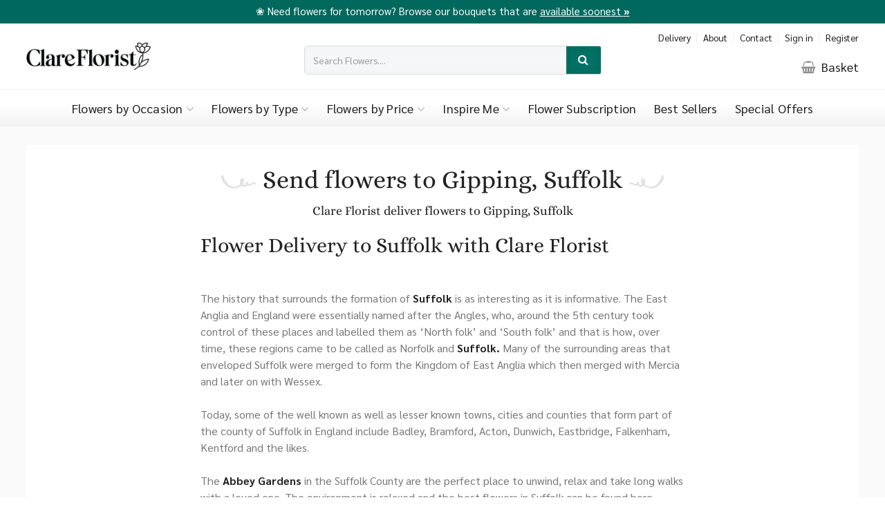

--- FILE ---
content_type: text/html; charset=utf-8
request_url: https://www.clareflorist.co.uk/send-flowers-to/suffolk/gipping/
body_size: 20609
content:
<!DOCTYPE html>
<!--[if lt IE 7]> <html class="no-js ie6 oldie" lang="en"> <![endif]-->
<!--[if IE 7]>    <html class="no-js ie7 oldie" lang="en"> <![endif]-->
<!--[if IE 8]>    <html class="no-js ie8 oldie" lang="en"> <![endif]-->
<!--[if gt IE 8]><!--> <html class="no-js" lang="en"> <!--<![endif]--><head>
	<meta charset="utf-8" />
	<meta name="HandheldFriendly" content="True">
	<meta name="MobileOptimized" content="320">
	<meta name="viewport" content="width=device-width, initial-scale=1.0" />

    
    	<title>Send Flowers to Gipping, Suffolk: Clare Florist</title>
	<meta name="author" content="Edward Robertson - www.edwardrobertson.co.uk" />
    <meta name="description" content="Gipping - Suffolk - Send Flowers To : Next Day Flower Delivery, UK Wide! Send a smile with our beautiful flower bouquets. Weekend delivery available. Fresh flowers delivered by Clare Florist." />    <meta name="keywords" content="flower delivery, Suffolk, flowers delivered, address, postcode, next day, same day, Clare Florist," />
    
        <style>*{-moz-box-sizing:border-box;-webkit-box-sizing:border-box;box-sizing:border-box}html,body,div,span,object,iframe,h1,h2,h3,h4,h5,h6,p,blockquote,pre,abbr,address,cite,code,del,dfn,em,img,ins,kbd,q,samp,small,strong,sub,sup,var,b,i,dl,dt,dd,fieldset,form,label,legend,table,caption,tbody,tfoot,thead,tr,th,td,article,aside,canvas,details,figcaption,figure,footer,header,hgroup,menu,nav,section,summary,time,mark,audio,video{margin:0;padding:0;border:0;outline:0;font-size:100%;vertical-align:baseline;background:rgba(0,0,0,0)}article,aside,details,figcaption,figure,footer,header,hgroup,menu,nav,section{display:block}blockquote,q{quotes:none}blockquote:before,blockquote:after,q:before,q:after{content:"";content:none}a{margin:0;padding:0;font-size:100%;vertical-align:baseline;background:rgba(0,0,0,0);cursor:pointer}a:focus,a:hover,a:active{outline:none}ins{background-color:#ff9;color:#000;text-decoration:none}mark{background-color:#ff9;color:#000;font-style:italic;font-weight:bold}del{text-decoration:line-through}abbr[title],dfn[title]{border-bottom:1px dotted;cursor:help}table{border-collapse:collapse;border-spacing:0}input,select{vertical-align:middle}a{text-decoration:none}a,a:visited,a:hover,a:focus,a:active,object,embed,a img{outline:none !important}img{border:0}button::-moz-focus-inner{border:0}hr{display:block;height:1px;border:0;border-top:1px solid #ccc;margin:1em 0;padding:0}html{font-size:100%}img{max-width:100%;vertical-align:middle;border:0;-ms-interpolation-mode:bicubic;height:auto}#skip-to-main{display:none}.wrap{float:left;width:100%}.reset--list{list-style:none;margin:0;padding:0}.clear--left{clear:left}.clear--right{clear:right}.clear--both{clear:both}.float--left{float:left}.float--right{float:right}.centered{text-align:center}.required--text{font-style:normal;color:red}iframe[name=twttrHubFrame]{display:none !important}#fb-root>div{left:0}html{-webkit-overflow-scrolling:touch;-webkit-tap-highlight-color:#349edb;-webkit-text-size-adjust:100%;-ms-text-size-adjust:100%}.clearfix{zoom:1}::-webkit-selection{background:#000;color:#fff;text-shadow:1px 1px 1px #000}::-moz-selection{background:#000;color:#fff;text-shadow:1px 1px 1px #000}::selection{background:#000;color:#fff;text-shadow:1px 1px 1px #000}button,input[type=button],input[type=reset],input[type=submit]{-webkit-appearance:button;border:0;outline:none}::-webkit-input-placeholder{font-size:.875em;line-height:1.4}input:-moz-placeholder{font-size:.875em;line-height:1.4}.ie7 img,.iem7 img{-ms-interpolation-mode:bicubic}input[type=checkbox],input[type=radio]{box-sizing:border-box}input[type=search]{box-sizing:content-box}button::-moz-focus-inner,input::-moz-focus-inner{padding:0;border:0}button,input,select,textarea{margin:0;font-size:100%;vertical-align:middle}button,input{*overflow:visible;line-height:normal}button::-moz-focus-inner,input::-moz-focus-inner{padding:0;border:0}button,input[type=button],input[type=reset],input[type=submit]{cursor:pointer;-webkit-appearance:button}input[type=search]{-webkit-box-sizing:content-box;-moz-box-sizing:content-box;box-sizing:content-box;-webkit-appearance:textfield}input[type=search]::-webkit-search-decoration,input[type=search]::-webkit-search-cancel-button{-webkit-appearance:none}textarea{overflow:auto;vertical-align:top}.clearfix{*zoom:1}.clearfix:before,.clearfix:after{display:table;line-height:0;content:""}.clearfix:after{clear:both}select{cursor:pointer}select,textarea,input[type=text],input[type=password],input[type=datetime],input[type=datetime-local],input[type=date],input[type=month],input[type=time],input[type=week],input[type=number],input[type=email],input[type=url],input[type=search],input[type=tel],input[type=color],.uneditable-input{display:inline-block;padding:.5em;font-size:1em;color:#555}textarea,input[type=text],input[type=password],input[type=datetime],input[type=datetime-local],input[type=date],input[type=month],input[type=time],input[type=week],input[type=number],input[type=email],input[type=url],input[type=search],input[type=tel],input[type=color],.uneditable-input{background-color:#fff;border:1px solid #ccc;-webkit-box-shadow:inset 0 1px 1px rgba(0,0,0,.075);-moz-box-shadow:inset 0 1px 1px rgba(0,0,0,.075);box-shadow:inset 0 1px 1px rgba(0,0,0,.075);-webkit-transition:border linear .2s,box-shadow linear .2s;-moz-transition:border linear .2s,box-shadow linear .2s;-o-transition:border linear .2s,box-shadow linear .2s;transition:border linear .2s,box-shadow linear .2s}textarea:focus,input[type=text]:focus,input[type=password]:focus,input[type=datetime]:focus,input[type=datetime-local]:focus,input[type=date]:focus,input[type=month]:focus,input[type=time]:focus,input[type=week]:focus,input[type=number]:focus,input[type=email]:focus,input[type=url]:focus,input[type=search]:focus,input[type=tel]:focus,input[type=color]:focus,.uneditable-input:focus{border-color:rgba(82,168,236,.8);outline:0;-webkit-box-shadow:inset 0 1px 1px rgba(0,0,0,.075),0 0 8px rgba(82,168,236,.6);-moz-box-shadow:inset 0 1px 1px rgba(0,0,0,.075),0 0 8px rgba(82,168,236,.6);box-shadow:inset 0 1px 1px rgba(0,0,0,.075),0 0 8px rgba(82,168,236,.6)}input[type=radio],input[type=checkbox]{margin:4px 0 0;margin-top:1px;*margin-top:0;line-height:normal;cursor:pointer}input[type=file],input[type=image],input[type=submit],input[type=reset],input[type=button],input[type=radio],input[type=checkbox]{width:auto}select{background-color:#fff;border:1px solid #ccc}select[multiple],select[size]{height:auto}select:focus,input[type=file]:focus,input[type=radio]:focus,input[type=checkbox]:focus{outline:thin dotted #333;outline:5px auto -webkit-focus-ring-color;outline-offset:-2px}input:-moz-placeholder,textarea:-moz-placeholder{color:#999}input:-ms-input-placeholder,textarea:-ms-input-placeholder{color:#999}input::-webkit-input-placeholder,textarea::-webkit-input-placeholder{color:#999}.radio,.checkbox{min-height:18px;padding-left:18px}.radio input[type=radio],.checkbox input[type=checkbox]{float:left;margin-left:-18px}.controls>.radio:first-child,.controls>.checkbox:first-child{padding-top:5px}.radio.inline,.checkbox.inline{display:inline-block;padding-top:5px;margin-bottom:0;vertical-align:middle}.radio.inline+.radio.inline,.checkbox.inline+.checkbox.inline{margin-left:10px}input:focus:required:invalid,textarea:focus:required:invalid,select:focus:required:invalid{color:#b94a48;border-color:#ee5f5b}.group{clear:both;padding:0px;margin:0px;zoom:1}.group:before,.group:after{content:"";display:table}.group:after{clear:both}.cell{display:block;float:left;margin-top:0}.cell:first-child{margin-left:0}[v-cloak]{display:none}.ss_area{background-color:#eee;position:relative;z-index:2}.ss_title{display:block;padding:.5em 1em;background-color:#007265;float:left;font-style:italic;color:#fff;margin:0;font-weight:bold;letter-spacing:1px}.ss_message{display:block;float:left;padding:.6em 2em;color:#444;background-color:#eee;margin:0;font-size:.9em}.ss_button{display:inline-block !important;white-space:nowrap;position:absolute !important;right:2em;top:50%;transform:translateY(-50%);padding:.2em .5em !important;font-size:.9em !important}.ss_fixed{border-top:4px solid #f392ad;position:fixed;top:56px;left:0;width:100%;z-index:999;box-shadow:2px 2px 2px rgba(0,0,0,.125)}.ss_search{position:fixed;top:3em;left:50%;z-index:1002;transform:translateX(-50%);background-color:#fff;border-radius:3px;padding:1em;width:100%;max-width:600px;font-size:.9em}.ss_search strong{display:block}.ss_search input{width:100%;max-width:400px;margin-bottom:1em}.ss_cancel{position:absolute;top:0;right:.5em;font-size:1.5em;cursor:pointer}.ss_cancel:hover{color:#666}.ss_search_bg{position:fixed;top:0;right:0;bottom:0;left:0;z-index:1001;width:100%;height:100%;background-color:rgba(0,0,0,.5)}.ss-fade-enter-active,.ss-fade-leave-active{transition:opacity .2s}.ss-fade-enter,.ss-fade-leave-to{opacity:0}.ss_result_count{border-top:2px solid #f392ad;margin-top:.5em;padding-top:.5em;display:block;text-align:right;font-weight:bold}.ss_results{max-height:40vh;overflow-y:scroll;border:1px solid #dedede;border-radius:3px}.ss_results li{padding:.25em .5em;cursor:pointer;transition:background-color .15s ease-in-out}.ss_results li:nth-child(odd){background-color:#f3f3f3}.ss_results li:hover{background-color:#007265;color:#fff}.ss_results li span{display:block;float:right}.ss_search button{padding:.45em 1.25em;display:block;float:right}@media screen and (max-width: 1270px){.ss_fixed{top:0;border-top:none}}.ss_checkout{top:0 !important;border-top:none !important}body{font:normal 18px/1.5625 "Sarabun","franklin-gothic-urw","ministry","ff-meta-web-pro","proxima nova","Lato","Open Sans","Helvetica Neue",Arial,san-serif;color:#444;overflow-x:hidden;-webkit-font-smoothing:antialiased;-moz-osx-font-smoothing:grayscale}h1,h2,h3,h4,h5{margin:0 0 .75em 0;padding:0;color:#222;font-family:"Alice","abril-titling","abril-text","moderno-fb","freight-text-pro","proxima nova","Lato","Open Sans","Helvetica Neue",Arial,san-serif;font-weight:400 !important;line-height:1.3}input,select,option,textarea,button{font:normal 19px/1.5625 "Sarabun","franklin-gothic-urw","ministry","ff-meta-web-pro","proxima nova","Lato","Open Sans","Helvetica Neue",Arial,san-serif}select{width:auto;max-width:100%}b,strong{font-weight:bold;color:#222}p{margin:0 0 1em 0;padding:0}h1{font-size:4em}h2{font-size:2em}h3{font-size:1.5em}h4{font-size:1.3em}a,h1 a,h2 a,h3 a,h4 a,h5 a{color:#007265}a:hover,a:active,h1 a:hover,h2 a:hover,h3 a:hover,h4 a:hover,h5 a:hover{color:#008c7c}a .fa-caret-left,button .fa-caret-left{padding-right:.5em}a .fa-caret-right,button .fa-caret-right{padding-left:.5em}.button{border:0;background:#007265;border:2px #007265 solid;color:#fff;font-size:1em;display:inline-block;text-align:center;position:relative}.button:hover{background:#008c7c;border-color:#008c7c;color:#fff}.button:disabled{background:#ccc;border-color:#ccc;cursor:default}.outlined-link{border:2px #007265 solid;color:#007265;display:inline-block;position:relative}.outlined-link.delete{color:red;border-color:red}.outlined-link i{font-size:.8em;margin:0 .125em 0 0}.outlined-link:hover{box-shadow:inset 0 -100px 0 0 #f392ad;border-color:#f392ad;color:#fff}.button,.outlined-link{font-family:"Alice","abril-titling","abril-text","moderno-fb","freight-text-pro","proxima nova","Lato","Open Sans","Helvetica Neue",Arial,san-serif;font-weight:bold;border-radius:4px;padding:.75em 1.5em}.button:hover,.outlined-link:hover{transition:all ease .5s}.button--rev{background:#f392ad;border-color:#f392ad}.button--rev:hover{background:#f6a9be;border-color:#f6a9be}.slick-slider{position:relative;display:block;-moz-box-sizing:border-box;box-sizing:border-box;-webkit-user-select:none;-moz-user-select:none;-ms-user-select:none;user-select:none;-webkit-touch-callout:none;-khtml-user-select:none;-ms-touch-action:pan-y;touch-action:pan-y;-webkit-tap-highlight-color:rgba(0,0,0,0)}.slick-list{position:relative;display:block;overflow:hidden;margin:0;padding:0}.slick-list:focus{outline:none}.slick-list.dragging{cursor:pointer;cursor:hand}.slick-slider .slick-track,.slick-slider .slick-list{-webkit-transform:translate3d(0, 0, 0);-moz-transform:translate3d(0, 0, 0);-ms-transform:translate3d(0, 0, 0);-o-transform:translate3d(0, 0, 0);transform:translate3d(0, 0, 0)}.slick-track{position:relative;top:0;left:0;display:block}.slick-track:before,.slick-track:after{display:table;content:""}.slick-track:after{clear:both}.slick-loading .slick-track{visibility:hidden}.slick-slide{display:none;float:left;height:100%;min-height:1px}[dir=rtl] .slick-slide{float:right}.slick-slide img{display:block}.slick-slide.slick-loading img{display:none}.slick-slide.dragging img{pointer-events:none}.slick-initialized .slick-slide{display:block}.slick-loading .slick-slide{visibility:hidden}.slick-vertical .slick-slide{display:block;height:auto;border:1px solid rgba(0,0,0,0)}.slick-arrow.slick-hidden{display:none}.slick-autoplay-toggle-button{display:none}.slick-list,.slick-slider,.slick-track{position:relative;display:block}.slick-loading .slick-slide,.slick-loading .slick-track{visibility:hidden}.slick-slider{-moz-box-sizing:border-box;box-sizing:border-box;-webkit-user-select:none;-moz-user-select:none;-ms-user-select:none;user-select:none;-webkit-touch-callout:none;-khtml-user-select:none;-ms-touch-action:pan-y;touch-action:pan-y;-webkit-tap-highlight-color:rgba(0,0,0,0)}.slick-list{overflow:hidden;margin:0;padding:0}.slick-list:focus{outline:0}.slick-list.dragging{cursor:pointer;cursor:hand}.slick-slider .slick-list,.slick-slider .slick-track{-webkit-transform:translate3d(0, 0, 0);-moz-transform:translate3d(0, 0, 0);-ms-transform:translate3d(0, 0, 0);-o-transform:translate3d(0, 0, 0);transform:translate3d(0, 0, 0)}.slick-track{top:0;left:0}.slick-track:after,.slick-track:before{display:table;content:""}.slick-slide,.slick-slide.slick-loading img{display:none}.slick-track:after{clear:both}.slick-slide{float:left;height:100%;min-height:1px}[dir=rtl] .slick-slide{float:right}.slick-slide.dragging img{pointer-events:none}.slick-initialized .slick-slide{display:block}.slick-vertical .slick-slide{display:block;height:auto;border:1px solid rgba(0,0,0,0)}.slick-next,.slick-prev{position:absolute;display:block;line-height:0;font-size:0;cursor:pointer;color:rgba(0,0,0,0);top:50%;margin-top:-10px;padding:0;border:none;outline:0}.slick-next.slick-disabled:before,.slick-prev.slick-disabled:before{opacity:.25}.slick-next:before,.slick-prev:before{font-family:slick;font-size:20px;line-height:1;color:#fff;opacity:.75;-webkit-font-smoothing:antialiased;-moz-osx-font-smoothing:grayscale}.slick-prev{background-image:url(/images/direction_left_dark.png);left:-5%}.slick-next{background-image:url(/images/direction_right_dark.png);right:-5%}.slick-prev,.slick-next{background-color:rgba(0,0,0,0);background-size:contain;background-repeat:no-repeat;background-position:center center;opacity:.4;width:50px;height:50px;top:50%}.slick-prev:hover,.slick-next:hover{opacity:1}.slick-prev,.slick-next{display:block !important}.slick-dots{position:absolute;bottom:0;display:block;width:100%;padding:0;list-style:none;text-align:center}.slick-dots li{position:relative;clear:none;display:inline-block;border-radius:20px;width:20px;height:20px;margin:0 5px;padding:0;cursor:pointer}.slick-dots li button{font-size:0;line-height:0;border-radius:20px;display:block;width:20px;height:20px;padding:5px;cursor:pointer;color:rgba(0,0,0,0);border:2px rgba(0,0,0,.7) solid;outline:none;background:rgba(0,0,0,0)}.slick-dots li button:hover,.slick-dots li button:focus{outline:none}.slick-dots li button:hover:before,.slick-dots li button:focus:before{opacity:1}#welcome .slick-dots li button{border-color:#fff}.slick-dots li.slick-active button,#welcome .slick-dots li.slick-active button{background:#007265;border-color:#007265}.slick-dots li.slick-active button:before{background:#007265;opacity:1}body{background:#fff;overflow-x:hidden}li{clear:left}#page-wrap{margin:0 auto;position:relative}#page-wrap.fixed{margin-top:58px}.inner{width:94%;max-width:74em;margin:0 auto}.narrow-inner{max-width:60em}.page-narrow-inner{max-width:40em;margin-bottom:2em}.pad{padding:1em}#main{padding-bottom:2em}.ph-inspire-me .page-title,.ph-inspire-me .page-tagline{color:#fff}.inspire-portals{margin-top:2em}.inspire-portal{width:31.33%;margin-left:3%;margin-bottom:1em;margin-bottom:3%;height:400px;position:relative;background-color:#222;background-repeat:no-repeat;background-position:center center;background-size:cover;box-shadow:2px 2px 0px rgba(0,0,0,.25)}.inspire-portal:nth-child(2n+1){margin-left:3%;clear:none}.inspire-portal:nth-child(3n+1){margin-left:0;clear:both}.inspire-portal__title{color:#fff;position:absolute;bottom:1em;left:1em;margin:0;-webkit-transition:all ease .5s;-moz-transition:all ease .5s;transition:all ease .5s;border-bottom:2px rgba(255,255,255,0) solid}.inspire-portal:hover .inspire-portal__title{border-bottom-color:#fff;padding-bottom:.25em}#header-messages{padding:0 0 .5em 0;margin:0;background:#00685c;color:#fff;width:100%;font-size:.825em;overflow-x:hidden}#header-messages a{color:#fff;text-decoration:underline}#header-messages b,#header-messages strong{font-weight:bold;color:inherit}header{text-align:center;background:#fff;border-top:4px #00685c solid}header .inner{position:relative;padding:0}.header-nav{float:right;position:absolute;top:.275em;right:0;margin:0}.header-nav__item{display:inline-block;clear:none;margin-right:1em;position:relative}.header-nav__link{font-size:.75em;color:#222}.header-nav__link:hover{color:#007265}.header-nav__item:before{content:"";width:1px;height:14px;background:#eee;position:absolute;top:.5em;left:-0.55em}.header-nav__item:first-child:before{display:none}.header-nav__item:last-child{margin-right:0}#logo{float:left;width:180px;margin:.75em 0 1em 0}#logo-img{display:block}.header-delivery-msg{color:#999;position:absolute;top:.875em;left:50%;width:430px;margin-left:-200px;font-size:.75em;text-align:center}.header-search{float:left;width:430px;margin:2em 0 1.5em -200px;left:50%;position:absolute;border-radius:4px;overflow:hidden;font-size:.875em;border:1px #d9dee2 solid}.header-search input{padding-right:4em;padding-left:.75em;width:100%;background-color:#f6f7f8;border:0;box-shadow:0px 0px 14px rgba(0,0,0,.025) inset}.header-search .button{position:absolute;top:0;right:0;padding:.4em 1em;border-radius:0;box-shadow:0px 0px 14px rgba(0,0,0,.1) inset}.header-basket{float:right;margin-top:2.675em;color:#222}.header-basket .fa-shopping-basket{opacity:.5;margin-right:.25rem}.header-basket:hover{color:#007265}.no-of-basket-items{display:inline-block;background:#f392ad;color:#fff;border-radius:26px;width:26px;height:26px;line-height:23px;font-weight:400}.header-note{float:right;margin:2.75em 0 1.5em 0;font-family:"Alice","abril-titling","abril-text","moderno-fb","freight-text-pro","proxima nova","Lato","Open Sans","Helvetica Neue",Arial,san-serif}.header-note .fa-lock{color:#aaa;margin-right:.5em}#nav-toggle,.nav-overlay,.nav-overlay-width{display:none}#nav{float:left;width:100%;position:relative;background:-webkit-gradient(linear, left top, left bottom, from(#fff), to(#f2f2f2));background:linear-gradient(to bottom, #fff 40%, #f2f2f2 100%);border-top:1px #f2f2f2 solid}#nav ul{margin:0;text-align:center}#nav li{display:inline-block;clear:none;position:relative}#nav a{display:block}@media screen and (min-width: 1550px){.nav__item{margin:0 .325em}}.oldie .nav{list-style-image:url([data-uri]);list-style-type:none;white-space:nowrap}#nav.fixed{position:fixed;top:0;left:0;z-index:999;box-shadow:2px 2px 2px rgba(0,0,0,.125)}.oldie #nav.fixed{background:#f2f2f2}.nav__link{color:#222;font-size:1em;position:relative;padding:.7em;font-weight:400;letter-spacing:.25px}.nav__link .fa-angle-down{color:#bbb}@media screen and (min-width: 1400px){.nav__link{margin:0 .375em}}#nav li:first-child .nav__link:before{display:none}#nav li:hover .nav__link{color:#007265}#nav a:hover,#nav li:hover .nav__link{color:#007265}.__nav__subnav{left:-0.25em;top:auto;position:absolute;visibility:hidden;opacity:0;z-index:-1}#nav li:hover .__nav__subnav{visibility:visible;opacity:1}@media(hover: hover){.__nav__subnav{transform:translateY(0.5em)}#nav li:hover .__nav__subnav{transition:all .3s ease-in-out 0s,visibility 0s linear .3s,z-index 0s linear .01s;transform:translateY(0%);transition-delay:0s,0s,.3s}}#nav li.nv-1719 .__nav__subnav{left:-200px}.nav__subnav{padding:1em 1.5em 1em 1.5em;float:left;width:540px;text-align:left;background:#fff;box-shadow:0px 4px 4px rgba(0,0,0,.125);border-radius:0 0 4px 4px;-webkit-animation:expand .5s;-moz-animation:expand .5s;-ms-animation:expand .5s;-o-animation:expand .5s;animation:expand .5s;overflow:hidden;transition:.5s padding cubic-bezier(0.73, 0.32, 0.34, 1.5)}.nav__subnav img{width:100%}.nav__subnav li{float:left;width:50%;clear:both;font-size:1em;padding:.25em 0;text-align:left}.nav__subnav a{color:#222;font-size:.875em}.nav__subnav a:hover{color:#007265}.nav__subnav__info{float:left;width:100%}.nav__subnav__info--with-promo{width:70%}.nav__subnav__promo{float:left;width:30%;padding:1rem 1.5rem;text-align:center;display:flex;align-items:center;justify-content:center;height:100%;border:1px #eee solid;border-radius:4px}.nav__subnav__promo__title{padding-top:.5rem;font-weight:bold;line-height:1.2}.nav__subnav__promo__title a{color:#007265}.nav__subnav__promo__tagline{padding-top:.125rem;font-size:.875rem;line-height:1.2}.nav__subnav__info__group{list-style-type:none;margin:0;padding:0}.nav__subnav__info__group--type li{width:33.333%}.nav__subnav--occasion{width:740px}.nav__subnav--colour{width:740px}.nav__subnav--inspireme{width:740px}.nav__subnav__info__group--colour li{width:25%}.nav__subnav__info__group--colour li a span{float:left;width:28px;height:28px;border-radius:28px;margin:0 .5em 0 0}.nav__subnav__info__group--colour li a b{font-weight:normal !important}.nav__subnav__info__group--colour li a{padding:.75em}.nav__subnav__info__group--price{padding-left:0}.nav__subnav__info__group--price li{float:left;width:50%;background-color:#f9f9f9;border:2px #fff solid;text-align:center}.nav__subnav__info__group--price li a{padding:1em}.newsletter-signup{padding:4em 0;text-align:center;background:#f6f7f8 url("/images/join-our-mailing-list.jpg") center center/cover no-repeat}.newsletter-signup__header{margin:0 0 .25em 0;font-weight:bold;color:rgba(0,0,0,.75)}.newsletter-signup--button{margin-top:1em}.newsletter-signup__field{margin:2px;display:inline-block;position:relative}.newsletter-signup__field label.error{width:100% !important;position:absolute;bottom:-1.5em;left:0;font-size:.75em}.newsletter-signup__label{display:none}.g-recaptcha{height:78px;margin-top:1em}.g-recaptcha div:first-child{margin:0 auto}.promo-strip{float:left;width:100%;background-color:#007265}.promo-strip .inner--promo-strip{max-width:24em}.promo-strip__image{background:#f6f7f8 center center/cover no-repeat;height:100%;min-height:500px}.promo-strip__image,.promo-strip__text{float:left;width:50%}.promo-strip__text{padding:6em 3em;text-align:center}.promo-strip__title{margin:0 0 1rem 0;font-size:1.5em;color:#fff}.promo-strip__tagline{color:#fff;color:rgba(255,255,255,.75)}.promo-strip .button{background:#008c7c;font-size:.875em;margin-top:1.5em;border:0}@supports(display: grid){.promo-strip{display:grid;grid-template-columns:1fr 1fr}.promo-strip__image,.promo-strip__text{width:100%}.promo-strip__image{min-height:auto}}.promo-strip--xmas{background:#007265 url(/images/promo-xmas-corner--top.png) top right/20% no-repeat}.promo-strip--xmas .promo-strip__text{background:url(/images/promo-xmas-corner--bottom.png) bottom left/40% no-repeat}.promo-strip--valentines{background:#ab2538 url(/images/promo-valentines-corner--top.png) top right/14% no-repeat}.promo-strip--valentines .promo-strip__text{text-align:left}.promo-strip--valentines .inner--promo-strip{max-width:34em;padding-right:8rem}.promo-strip--valentines .button{background:#ed504b}.promo-strip--mothersday{background:#f392ad}.promo-strip--mothersday .promo-strip__text{text-align:center;background:#f392ad url(/images/promo-mothersday__bg.jpg) center center/cover no-repeat}.promo-strip--mothersday .inner--promo-strip{max-width:34em;padding-right:8rem;background:#f392ad;padding:2rem}.promo-strip--mothersday .button{background:#007265}.action-strip{margin-top:3rem;background-image:url("../images/call-to-action.jpg");background-size:cover;background-position:center}.action-strip-card{background:#fff;padding:1vh;margin:3rem 0;width:50%;border-radius:5px;text-align:center}.action-strip-border{padding:3px;background:#f392ad;background:linear-gradient(145deg, rgba(0, 114, 101, 0.9) 0%, rgba(231, 86, 126, 0.9) 100%);border-radius:5px}.action-strip-fill{padding:8vh 3vh;background:#fff;border-radius:3px}.action-strip-card h5{font-size:2em;margin-bottom:.25em;font-weight:300;color:#404040}footer{background:#007265;background:#003f38;background:-moz-linear-gradient("-45deg", #003f38 0%, #007265 100%);background:-webkit-linear-gradient("-45deg", #003f38 0%, #007265 100%);background:linear-gradient(135deg, #003f38 0%, #007265 100%);filter:progid:DXImageTransform.Microsoft.gradient( startColorstr="$from", endColorstr="$to",GradientType=0 );color:#fff;color:rgba(255,255,255,.675);padding:3em 0 2em 0}.oldie footer{content:"";display:table;clear:both;background:#007265}footer h4{color:#fff;font-size:1.3em}footer h5{color:#fff}.footer-nav-group{width:14.16%;margin-left:3%;margin-bottom:1em}.footer-nav-group:nth-child(5n+1){margin-left:3%;clear:none}.footer-nav-group:nth-child(6n+1){margin-left:0;clear:both}.footer-nav-group__links li{margin-bottom:.375em}.footer-nav-group__links a{color:#fff}.footer-nav-group__links .fa{color:#f392ad;margin-right:.25em}.footer-text-group{width:31.33%;margin-left:3%;margin-bottom:2em}.footer-text-group a{color:#fff;font-weight:bold}.footer-trustmarks{margin-top:0}.footer-cards{margin-bottom:1em}.footer-cards li{display:inline-block;margin-right:.5em}.footer-delivery-areas{width:65.66%;margin-left:3%;margin:1em 0 1em 0}.footer-delivery-areas ul{margin-top:1em}.footer-delivery-areas li{float:left;clear:none;margin:0 .25em .25em 0}.footer-delivery-areas a{color:#fff}.footer-delivery-areas a.place{color:#fff;padding:1em;background:rgba(34,34,34,.1);border-radius:4px;font-size:.875em;display:block}.footer-delivery-areas h5 a:hover{color:#fff}.footer-phone{width:31.33%;margin-left:3%;border:1px rgba(255,255,255,.25) dashed;padding:1em;margin-top:0;text-align:center}.footer-phone h4{margin:0 0 .25em 0;color:rgba(255,255,255,.675)}.footer-phone a{font-size:1.3em;color:#fff}.copyright{border-top:1px rgba(255,255,255,.25) dashed;padding-top:2em;margin-top:1em}.copyright .inner{position:relative}.copyright a{color:#fff;font-weight:bold}.external-socials{float:right;position:absolute;top:0;right:0}.external-socials a{color:#fff;font-size:1.5em;margin-left:1.5em}.copyright p,.footer-nav-group__links li,.footer-text-group,.footer-delivery-areas li{font-size:.8em}.site-intro{padding:.875em 0 0 0;font-size:.875em;text-align:center}.site-intro .inner{max-width:1200px}.site-intro--pink{background:rgba(252,103,103,.675);color:#fff;background:#f392ad}.site-intro--default{background:#fff;background:-moz-linear-gradient("top", #fff 0%, #fafafa 100%);background:-webkit-linear-gradient("top", #fff 0%, #fafafa 100%);background:linear-gradient(to bottom, #fff 0%, #fafafa 100%);filter:progid:DXImageTransform.Microsoft.gradient( startColorstr="$from", endColorstr="$to",GradientType=0 );position:relative;color:#999}.site-intro__title{border-right:1px rgba(238,238,238,.25) dashed;font-size:1em;margin:.125em 0 0 0;padding-right:1em;font-family:"Sarabun","franklin-gothic-urw","ministry","ff-meta-web-pro","proxima nova","Lato","Open Sans","Helvetica Neue",Arial,san-serif;font-weight:300}.site-intro__link{margin-left:1em;border-bottom:1px #666 dashed}.site-intro__link:hover{border-bottom-style:solid}.site-intro__title,.site-intro__link{display:inline-block}.site-intro__tagline,.site-intro__trustpilot{width:48.5%;margin-left:3%;margin-bottom:1em}.site-intro__tagline:nth-child(1n+1),.site-intro__trustpilot:nth-child(1n+1){margin-left:3%;clear:none}.site-intro__tagline:nth-child(2n+1),.site-intro__trustpilot:nth-child(2n+1){margin-left:0;clear:both}.site-intro__trustpilot .trustpilot-widget{margin-top:.325em}.site-intro--pink .site-intro__title,.site-intro--dark .site-intro__title{color:#fff;border-right-color:#fff}.site-intro--pink .site-intro__link,.site-intro--dark .site-intro__link{border-bottom-color:#fff;color:#fff}.site-intro--pink .site-intro__trustpilot,.site-intro--dark .site-intro__trustpilot{color:#fff}.site-intro--default{border-top:1px rgba(238,238,238,.25) dashed}.site-intro--default .site-intro__title{color:#888;border-right-color:#ccc}.site-intro--default .site-intro__link{border-bottom-color:#888;color:#222}.site-intro--default .site-intro__trustpilot{color:#888}.welcome-wrap{position:relative;background-color:#f6f7f8}.inner--welcome{max-width:106em;width:100% !important}#welcome{background-color:#f6f7f8;background-position:center center;background-repeat:no-repeat;background-size:cover;border-bottom:1px solid #ddd}#welcome .overlay{padding:2.5em 0 2.5em 0}.welcome__mobile__image{display:none}.welcome__button{border:0}#main.homepage{background:#f6f7f8;background:-moz-linear-gradient(top, #f6f7f8 0%, #ffffff 100%);background:-webkit-linear-gradient(top, #f6f7f8 0%, #ffffff 100%);background:linear-gradient(to bottom, #f6f7f8 0%, #ffffff 100%)}.welcome__text{max-width:400px;margin:1em 0 4em 0}.welcome__title{font-size:.75em;letter-spacing:1px;text-transform:uppercase;color:rgba(34,34,34,.5)}.welcome__subtitle{font-size:1.75em;margin-bottom:.375em;color:#222}.welcome__tagline{font-size:1.1em;line-height:1.4;margin-bottom:1em;color:rgba(34,34,34,.5)}.welcome__text--dark{color:#fff}.welcome__text--dark strong,.welcome__text--dark b{color:#fff}.welcome__text--dark .welcome__subtitle,.welcome__text--dark .welcome__tagline,.welcome__text--dark .welcome__title{color:#fff}.promo-areas{position:relative;top:-2em}.promo-area{width:31.66%;margin-left:2.5%;margin-bottom:1em;box-shadow:0px 0px 4px rgba(0,0,0,.125);min-height:140px;padding:1.125em 6em 1.125em 1.25em;margin-top:-1.5em;margin-bottom:0;position:relative;color:#666;line-height:1.4;border-radius:4px;background-color:#fff;background-image:url("data:image/svg+xml,%3Csvg xmlns='http://www.w3.org/2000/svg' width='250' height='30' viewBox='0 0 1000 120'%3E%3Cg fill='none' stroke='%23fbfbfb' stroke-width='10' stroke-opacity='0.75' %3E%3Cpath d='M-500 75c0 0 125-30 250-30S0 75 0 75s125 30 250 30s250-30 250-30s125-30 250-30s250 30 250 30s125 30 250 30s250-30 250-30'/%3E%3Cpath d='M-500 45c0 0 125-30 250-30S0 45 0 45s125 30 250 30s250-30 250-30s125-30 250-30s250 30 250 30s125 30 250 30s250-30 250-30'/%3E%3Cpath d='M-500 105c0 0 125-30 250-30S0 105 0 105s125 30 250 30s250-30 250-30s125-30 250-30s250 30 250 30s125 30 250 30s250-30 250-30'/%3E%3Cpath d='M-500 15c0 0 125-30 250-30S0 15 0 15s125 30 250 30s250-30 250-30s125-30 250-30s250 30 250 30s125 30 250 30s250-30 250-30'/%3E%3Cpath d='M-500-15c0 0 125-30 250-30S0-15 0-15s125 30 250 30s250-30 250-30s125-30 250-30s250 30 250 30s125 30 250 30s250-30 250-30'/%3E%3Cpath d='M-500 135c0 0 125-30 250-30S0 135 0 135s125 30 250 30s250-30 250-30s125-30 250-30s250 30 250 30s125 30 250 30s250-30 250-30'/%3E%3C/g%3E%3C/svg%3E");background-size:auto auto;border-left:6px #f392ad solid}.promo-area:nth-child(2n+1){margin-left:2.5%;clear:none}.promo-area:nth-child(3n+1){margin-left:0;clear:both}.promo-area__title{margin:.075em 0 .325em 0;font-size:1.3em;line-height:1.2}.promo-area__image{position:absolute;top:1.125em;right:1.125em;float:right;width:100px;border-radius:100px;background:#fff;margin:0 0 0 1em}.promo-area__image img{border-radius:100px}.promo-area__image:hover img{border-color:#f392ad}.popular-categories{margin:1em 0 0 0;padding:2em 0 1.5em 0;position:relative;z-index:-2;background:#f6f7f8;background:-moz-linear-gradient(top, #faf6f8 0%, #f6f7f8 100%);background:-webkit-linear-gradient(top, #faf6f8 0%, #f6f7f8 100%);background:linear-gradient(to bottom, #faf6f8 0%, #f6f7f8 100%)}.popular-category{float:left;width:31.33%;margin-left:3%;margin-bottom:1em;background:#fff;box-shadow:0px 0px 4px rgba(0,0,0,.125);border-radius:4px;background-color:#fff;overflow:hidden;display:flex;background-image:url("data:image/svg+xml,%3Csvg xmlns='http://www.w3.org/2000/svg' width='250' height='30' viewBox='0 0 1000 120'%3E%3Cg fill='none' stroke='%23fbfbfb' stroke-width='10' stroke-opacity='0.75' %3E%3Cpath d='M-500 75c0 0 125-30 250-30S0 75 0 75s125 30 250 30s250-30 250-30s125-30 250-30s250 30 250 30s125 30 250 30s250-30 250-30'/%3E%3Cpath d='M-500 45c0 0 125-30 250-30S0 45 0 45s125 30 250 30s250-30 250-30s125-30 250-30s250 30 250 30s125 30 250 30s250-30 250-30'/%3E%3Cpath d='M-500 105c0 0 125-30 250-30S0 105 0 105s125 30 250 30s250-30 250-30s125-30 250-30s250 30 250 30s125 30 250 30s250-30 250-30'/%3E%3Cpath d='M-500 15c0 0 125-30 250-30S0 15 0 15s125 30 250 30s250-30 250-30s125-30 250-30s250 30 250 30s125 30 250 30s250-30 250-30'/%3E%3Cpath d='M-500-15c0 0 125-30 250-30S0-15 0-15s125 30 250 30s250-30 250-30s125-30 250-30s250 30 250 30s125 30 250 30s250-30 250-30'/%3E%3Cpath d='M-500 135c0 0 125-30 250-30S0 135 0 135s125 30 250 30s250-30 250-30s125-30 250-30s250 30 250 30s125 30 250 30s250-30 250-30'/%3E%3C/g%3E%3C/svg%3E")}.popular-category:nth-child(2n+1){margin-left:3%;clear:none}.popular-category:nth-child(3n+1){margin-left:0;clear:both}.popular-category__title{height:100%;margin:1em}.popular-category__title h4{margin:0;font-size:1.3em;font-weight:bold;color:#007265}.popular-category__title b{text-transform:uppercase;color:#f392ad;font-style:normal;font-family:"Sarabun","franklin-gothic-urw","ministry","ff-meta-web-pro","proxima nova","Lato","Open Sans","Helvetica Neue",Arial,san-serif;display:block;font-size:.675em}.popular-category:hover .popular-category__title h4{color:#00a592}.popular-category__image{float:left;width:140px;min-height:106px;margin:0 .5em 0 0;background-size:cover;background-repeat:no-repeat;background-position:center center}.popular-category img{float:left;width:108px;margin:0 1.5em 0 0}.ribbon{font-size:16px !important;width:100%;max-width:240px;position:relative;background:#f07b9c;background:-moz-linear-gradient("-45deg", #f07b9c 0%, #f392ad 100%);background:-webkit-linear-gradient("-45deg", #f07b9c 0%, #f392ad 100%);background:linear-gradient(135deg, #f07b9c 0%, #f392ad 100%);filter:progid:DXImageTransform.Microsoft.gradient( startColorstr="$from", endColorstr="$to",GradientType=0 );color:#fff;text-align:center;padding:1em;margin:-4.25em auto 3em auto}.ribbon:before,.ribbon:after{content:"";position:absolute;display:block;bottom:-1em;border:1.5em solid #ef6d91;z-index:-1}.ribbon:before{left:-2em;border-right-width:1.5em;border-left-color:rgba(0,0,0,0)}.ribbon:after{right:-2em;border-left-width:1.5em;border-right-color:rgba(0,0,0,0)}.ribbon .ribbon-content:before,.ribbon .ribbon-content:after{content:"";position:absolute;display:block;border-style:solid;border-color:#e93668 rgba(0,0,0,0) rgba(0,0,0,0) rgba(0,0,0,0);bottom:-1em}.ribbon .ribbon-content:before{left:0;border-width:1em 0 0 1em}.ribbon .ribbon-content:after{right:0;border-width:1em 1em 0 0}.popular-category__header{color:#fff;font-family:"Sarabun","franklin-gothic-urw","ministry","ff-meta-web-pro","proxima nova","Lato","Open Sans","Helvetica Neue",Arial,san-serif;font-size:1em;text-transform:uppercase;text-align:center;margin-bottom:2em}.h-messages{margin-bottom:1.5em}.h-message{width:47.5%;margin-left:5%;margin-bottom:1em;text-align:center}.h-message:nth-child(1n+1){margin-left:5%;clear:none}.h-message:nth-child(2n+1){margin-left:0;clear:both}.h-message__delivery{background:#ecf5f8;padding:1.5em}.h-message__review{border:1px #eee solid;background:#fff;padding:1.5em}.h-message__review a{color:#007265;font-weight:bold}.h-message .fa-star{color:gold;margin:0 .075em}.site-taglines{border-bottom:1px #faf6f8 solid}.site-tagline{width:33.33%;margin-left:0%;margin-bottom:1em;text-align:center;margin-bottom:0;padding:1em}.site-tagline:nth-child(2n+1){margin-left:0%;clear:none}.site-tagline:nth-child(3n+1){margin-left:0;clear:both}.site-tagline .fa{color:#999;margin-right:.25em}.site-tagline--mid{border:1px #faf6f8 solid;border-top:0;border-bottom:0}.homepage-content{padding:2rem 0;text-align:center}.homepage-content h2,.homepage-content h3,.homepage-content h4,.homepage-content h5{font-size:1.3em;font-weight:bold}.latest-blog{background:#f6f7f8;background:-moz-linear-gradient("top", #f6f7f8 0%, rgba(255, 255, 255, 0) 100%);background:-webkit-linear-gradient("top", #f6f7f8 0%, rgba(255, 255, 255, 0) 100%);background:linear-gradient(to bottom, #f6f7f8 0%, rgba(255, 255, 255, 0) 100%);filter:progid:DXImageTransform.Microsoft.gradient( startColorstr="$from", endColorstr="$to",GradientType=0 );padding:3em 0 1.5em 0}.homepage-promo{margin-bottom:2em}.product-giftcardpromo{margin-top:1em}.product-giftcardpromo__group{background:#fff;border:1px #eee solid;border-radius:4px;padding:2em;box-shadow:0px 0px 40px rgba(0,0,0,.05)}.product-giftcardpromo__image{float:left;width:25%;margin-right:5%}.product-giftcardpromo__image img{box-shadow:0px 0px 3px rgba(0,0,0,.1)}.product-giftcardpromo__text{float:left;width:70%;font-size:.95em}#main.product .product-giftcardpromo{margin-top:2em}.product-carousel{margin:1em 0 2em 0}.product-carousel--group-two{margin-top:2em}.product-listing{width:23.5%;margin-left:2%;margin-bottom:1em;margin-bottom:2%;text-align:center;position:relative;border:1px #eee solid;border-radius:4px;box-shadow:1px 1px 3px rgba(0,0,0,.05);background:#fff;padding:1.25em;padding-bottom:5.75rem}.product-listing:nth-child(3n+1){margin-left:2%;clear:none}.product-listing:nth-child(4n+1){margin-left:0;clear:both}.product-listing-meanings{width:31.33%;margin-left:3%;margin-bottom:1em;margin-bottom:5%;text-align:center;position:relative}.product-listing-meanings:nth-child(2n+1){margin-left:3%;clear:none}.product-listing-meanings:nth-child(3n+1){margin-left:0;clear:both}.product-listing__flag{position:absolute;top:-7px;left:-8px;width:100px}.product-listing__ribbon{position:absolute;top:-7px;right:-8px;width:100px}.product-listing__image{margin-bottom:.75em;display:block;float:left;width:100%;text-align:center;display:flex;align-items:center;justify-content:center}.product-listing__image img{display:inline-block;width:auto;max-height:200px}.product-listing__actions{margin-top:1em}.product-listing__actions .button,.product-listing__actions .outlined-link{margin:0 .5em}.product-listing__name{display:block;font-size:1.2em;line-height:1.275;margin-bottom:.125em;font-family:"Sarabun","franklin-gothic-urw","ministry","ff-meta-web-pro","proxima nova","Lato","Open Sans","Helvetica Neue",Arial,san-serif;font-weight:700}.product-listing__wasprice{display:inline-block;font-weight:300;color:#888;margin-left:.5em;font-size:.75em;position:relative}.product-listing__wasprice:before{content:"";position:absolute;top:50%;left:0;width:100%;height:1px;margin-top:1px;background:#888}.product-listing__price{display:inline-block;color:#222}.product-listing__note{font-size:.75em;color:#888;margin:.25em 0 0 0}.product-listing__add{position:absolute;bottom:0;left:0;width:100%;padding:0 1.25em 1.25em 1.25em}.button--quickadd{display:block;width:100%;padding:.5rem;background:#f392ad;border-color:#f392ad}.button--quickadd .fa{opacity:.75;margin-right:.25rem}.button--quickadd:hover{background:#f6a9be;border-color:#f6a9be}.delivery-countdown{background:#007265;background-image:url("data:image/svg+xml,%3Csvg xmlns='http://www.w3.org/2000/svg' width='88' height='24' viewBox='0 0 88 24'%3E%3Cg fill-rule='evenodd'%3E%3Cg id='autumn' fill='%2300c1ac' fill-opacity='0.2'%3E%3Cpath d='M10 0l30 15 2 1V2.18A10 10 0 0 0 41.76 0H39.7a8 8 0 0 1 .3 2.18v10.58L14.47 0H10zm31.76 24a10 10 0 0 0-5.29-6.76L4 1 2 0v13.82a10 10 0 0 0 5.53 8.94L10 24h4.47l-6.05-3.02A8 8 0 0 1 4 13.82V3.24l31.58 15.78A8 8 0 0 1 39.7 24h2.06zM78 24l2.47-1.24A10 10 0 0 0 86 13.82V0l-2 1-32.47 16.24A10 10 0 0 0 46.24 24h2.06a8 8 0 0 1 4.12-4.98L84 3.24v10.58a8 8 0 0 1-4.42 7.16L73.53 24H78zm0-24L48 15l-2 1V2.18A10 10 0 0 1 46.24 0h2.06a8 8 0 0 0-.3 2.18v10.58L73.53 0H78z'/%3E%3C/g%3E%3C/g%3E%3C/svg%3E");color:#fff;padding:1em;text-align:center}.delivery-countdown .inner{display:flex;justify-content:center;align-items:center}.countdown-clock-blocks{margin-right:.5em;background:#222;border-radius:2px;padding:.5em .75em;display:inline-block;text-align:center;font-size:.875em}.countdown-clock-block{display:inline-block;position:relative}.countdown-clock-block--minutes{margin:0 1em}.countdown-clock-block--minutes:before,.countdown-clock-block--minutes:after{background:rgba(255,255,255,.25);width:1px;height:20px;content:"";position:absolute;top:.25rem;left:-10px}.countdown-clock-block--minutes:after{left:auto;right:-10px}.countdown-clock-block__number,.countdown-clock-block__unit{display:inline-block}.countdown-clock-block__number{font-weight:bold;color:#f392ad}.countdown-clock-text{display:inline-block;font-size:.875em;padding:.5em}.countdown-clock-text strong{color:#f392ad}.countdown-clock-text span{color:#fff;font-weight:bold}.product-listings{float:left;width:100%}@supports(display: grid){.product-listings{display:grid;grid-template-columns:1fr 1fr 1fr 1fr;grid-gap:1.5em;margin-bottom:1.5em}.product-listing{display:grid;width:100%;margin:0 !important}}.lazy{min-height:200px}.required{color:red}.optional{font-family:"Alice","abril-titling","abril-text","moderno-fb","freight-text-pro","proxima nova","Lato","Open Sans","Helvetica Neue",Arial,san-serif;font-size:.875em}label.error{float:left;width:auto !important;color:red !important;padding:.5em 0 0 0;margin:0 !important;position:relative;font-weight:bold}.input-group{position:relative}.msg{color:#fff;padding:1em;margin-bottom:1em;text-align:center}.msg b,.msg strong{color:#fff}#thanks,.frm_success,.msg-success{background:#4dc680}#error,.msg-error{background:red}span.msg-error{background:red;display:inline-block;width:100%;padding:.8em;color:#fff;text-align:center}.enquiry-form .inner{max-width:500px}#enquiry-form{margin-bottom:3em}.form h3{font-size:1.5em}.form label,.form input,.form textarea{float:left;width:100%}.form label{margin-bottom:.5em}.form label.error,.--form select{width:auto}.form input{position:relative}.form input.valid{background-image:url(/images/icon-valid.gif);background-repeat:no-repeat;background-position:98.5% .75em;padding-right:2em}.form li{float:left;width:100%;position:relative;margin-bottom:1em}.form .button{margin-top:.25em}.form .button i{margin-left:2em}#main.loginpage{background:#f6f7f8}#register-form,#login-form,.boxed-form{margin:0 0 3.5em 0}#register-form .inner,#login-form .inner,.boxed-form .inner{max-width:600px}#register-form .form-wrap,#login-form .form-wrap,.boxed-form .form-wrap{background:#fff;box-shadow:2px 2px 0px rgba(0,0,0,.125);padding:1.5em}#register-form .form-wrap p:last-child,#login-form .form-wrap p:last-child,.boxed-form .form-wrap p:last-child{margin:0;padding:0}.boxed-form ol{margin-bottom:1em}#register-form h3,#login-form h3,.boxed-form h3{font-weight:bold}#register-form li,#login-form li,.boxed-form li{float:left;clear:none;width:100%;position:relative}#register-form .required,#login-form .required,.boxed-form .required{color:red}#register-form input[type=checkbox]{width:auto;margin:7px 1em 0 0}#register-form label[for=reg_newsletter]{cursor:pointer}#enquiry-form li{margin-bottom:1em}#contact-details{padding:4em 0;color:#fff;text-align:center}.contact-detail{width:47.5%;margin-left:5%;margin-bottom:1em;color:#fff;margin-top:0;margin-bottom:0;text-align:center;font-size:1.5em}.contact-detail:nth-child(1n+1){margin-left:5%;clear:none}.contact-detail:nth-child(2n+1){margin-left:0;clear:both}.contact-detail .svg-inline--fa{opacity:.5;margin-right:.25em}.contact-detail strong{text-transform:uppercase;font-family:"Alice","abril-titling","abril-text","moderno-fb","freight-text-pro","proxima nova","Lato","Open Sans","Helvetica Neue",Arial,san-serif;font-weight:normal;color:#fff;display:block;font-size:.875em}.contact-detail a{color:#fff}.signup-note{margin-top:2em}.signup-note a{color:#007265}.link-fgt-pw{float:right;color:#007265}.compact-form__row{margin-bottom:1em}.compact-form label{float:left;width:30%;padding:.5em 1.5em 0 0;font-weight:300;text-align:right}.compact-form label.error{margin-left:30% !important;padding-top:.25em}.compact-form input,.compact-form textarea{float:left;width:70%}.compact-form input[type=checkbox]{float:left;margin:.5em .5em 0 0;width:auto}.compact-form .faux-input{margin-top:.5em}.signup-errors{border:dashed 2px #ec644b;padding:.5em 1em}.signup-errors i{color:#ec644b;margin-right:.5em}.frm_giftcard{width:100%}.--form h3{font-size:1.5em}.--form label{margin-bottom:.25em}.--form label.error,.--form select{width:auto}.--form input{position:relative}.--form input.valid{background-image:url(/images/icon-valid.gif);background-repeat:no-repeat;background-position:98.5% .75em;padding-right:2em}.--form li{float:left;padding:0 0 .875em 0;width:100%;max-width:600px;position:relative}.--form .button i{margin-left:2em}.section__title{text-align:center;margin:0 0 1.5em 0;font-size:1.5em}.section__title b{position:relative;font-weight:400 !important}.section__title b:before,.section__title b:after{content:"";position:absolute;top:.25em;left:-80px;width:70px;height:28px;background:url(/images/squiggle-left.jpg) no-repeat center center;background-size:70px;opacity:.125}.section__title b:after{left:auto;right:-80px;background-image:url(/images/squiggle-right.jpg)}.section__title-c19{margin-bottom:.8em;text-align:center}.section__subtitle-c19{font-family:"Sarabun","franklin-gothic-urw","ministry","ff-meta-web-pro","proxima nova","Lato","Open Sans","Helvetica Neue",Arial,san-serif;font-size:.9em;text-align:center;margin-bottom:1.75em}header,#header,nav,#nav,#main,footer,#footer,#welcome,.--form ol,.--form ul,.--form label,.--form input,.--form textarea,.__nav__subnav,.nav__subnav ul,.welcome__text,.person,.input-group,#register-form,#login-form,.boxed-form,.boxed-form ol,#register-form .form-wrap,#login-form .form-wrap,.boxed-form .form-wrap,.compact-form__row,.order-summary-group,.search-result,.specialdate,.starsign,.birth-flower,.price-portal,.account-box,#contact-form{float:left;width:100%}header,#header,footer,#footer,#welcome,#main,.compact-form__row,popular-categories,.product-carousel,.homepage-content,.latest-blog,#newsletter,.site-intro,.wrap{zoom:1}header:before,header:after,#header:before,#header:after,footer:before,footer:after,#footer:before,#footer:after,#welcome:before,#welcome:after,#main:before,#main:after,.compact-form__row:before,.compact-form__row:after,popular-categories:before,popular-categories:after,.product-carousel:before,.product-carousel:after,.homepage-content:before,.homepage-content:after,.latest-blog:before,.latest-blog:after,#newsletter:before,#newsletter:after,.site-intro:before,.site-intro:after,.wrap:before,.wrap:after{content:" ";display:block;height:0;overflow:hidden}header:after,#header:after,footer:after,#footer:after,#welcome:after,#main:after,.compact-form__row:after,popular-categories:after,.product-carousel:after,.homepage-content:after,.latest-blog:after,#newsletter:after,.site-intro:after,.wrap:after{clear:both}.product-carousel,footer,#footer{content:"";display:block;clear:both}.no-of-basket-items,.product-listing__wasprice,.product-listing__price,.product-price,.product-price--wasprice,.product-upgrade-options li,.site-intro a,.checkout-details,.welcome__subtitle{font-feature-settings:"lnum" 1}.birth-flower p:last-child,.copyright p,.promo-area p:last-child,.category-intro__content p:last-child,.starsign p:last-child{margin:0;padding:0}.welcome__subtitle,.promo-area__title,.popular-category__title h4,.section__title,.newsletter-signup__header,#page-header .page-title,.parent-header__title,.promo-strip__title,footer h4,footer h5,.product-giftcardpromo__text h3{font-weight:400}#header,.__nav__subnav{z-index:999}#__logo,.product-extra__info{z-index:99}</style> 
            <link rel="stylesheet" href="/css/clareflorist.min.css" media="all" />
    
    
    <!-- replaced by self-hosted fonts
    <link rel="preconnect" href="https://fonts.gstatic.com" crossorigin>
    <link rel="preload" as="style" href="https://fonts.googleapis.com/css2?family=Sarabun:ital,wght@0,400;0,700;1,400&family=Alice:wght@400&display=swap">
    <link rel="stylesheet" media="print" onload="this.onload=null;this.removeAttribute('media');" href="https://fonts.googleapis.com/css2?family=Sarabun:ital,wght@0,400;0,700;1,400&family=Alice:wght@400&display=swap">
    -->

    <link href="/css/google-fonts.css" rel="stylesheet">

    <link href="/css/font-awesome.min.css" rel="stylesheet">

                <link rel="stylesheet" href="/css/media-queries.min.css?v=26012022" media="all" />  
    
    <link rel="shortcut icon" href="/images/favicon.ico" />
    <link rel="apple-touch-icon" sizes="180x180" href="/images/apple-touch-icon.png">
    <link rel="icon" type="image/png" sizes="32x32" href="/images/favicon-32x32.png">
    <link rel="icon" type="image/png" sizes="16x16" href="/images/favicon-16x16.png">
    <meta name="msapplication-TileImage" content="/images/apple-touch-icon.png" />
    <meta name="msapplication-TileColor" content="#fff" />
   	
    
            <!-- Global site tag (gtag.js) - Google Analytics (GA4) -->
        <script async src="https://www.googletagmanager.com/gtag/js?id=G-J6SL0YJ8QP"></script>
        <script>
            window.dataLayer = window.dataLayer || [];
            function gtag(){dataLayer.push(arguments);}
            gtag('js', new Date());
            gtag('config', 'G-J6SL0YJ8QP');
        </script>
        
	        <script>
            (function(i,s,o,g,r,a,m){i['GoogleAnalyticsObject']=r;i[r]=i[r]||function(){
            (i[r].q=i[r].q||[]).push(arguments)},i[r].l=1*new Date();a=s.createElement(o),
            m=s.getElementsByTagName(o)[0];a.async=1;a.src=g;m.parentNode.insertBefore(a,m)
            })(window,document,'script','//www.google-analytics.com/analytics.js','ga');
            ga('create', 'UA-3150132-1', 'auto');
            ga('send', 'pageview');
        </script>
            
            <!-- Global site tag (gtag.js) - Google Ads: 1071057630 -->
        <script async src="https://www.googletagmanager.com/gtag/js?id=AW-1071057630"></script>
        <script>
            window.dataLayer = window.dataLayer || [];
            function gtag(){dataLayer.push(arguments);}
            gtag('js', new Date());
            gtag('config', 'AW-1071057630');
        </script>

        <!-- Global site tag (gtag.js) - Google Ads: 1049049471 -->
        <script async src="https://www.googletagmanager.com/gtag/js?id=AW-1049049471"></script>
        <script>
            window.dataLayer = window.dataLayer || [];
            function gtag(){dataLayer.push(arguments);}
            gtag('js', new Date());
            gtag('config', 'AW-1049049471');
        </script>
    

            
    <meta property="og:title" content="Send Flowers to Gipping, Suffolk: Clare Florist"> 
    <meta property="og:description" content="Gipping - Suffolk - Send Flowers To : Next Day Flower Delivery, UK Wide! Send a smile with our beautiful flower bouquets. Weekend delivery available. Fresh flowers delivered by Clare Florist."> 
    <meta property="og:type" content="location">
    <meta property="og:url" content="https://www.clareflorist.co.uk/send-flowers-to/suffolk/gipping/">
    <meta property="og:site_name" content="Clare Florist">
    
    <meta name="twitter:card" content="summary">
    <meta name="twitter:url" content="https://www.clareflorist.co.uk/send-flowers-to/suffolk/gipping/">
    <meta name="twitter:title" content="Send Flowers to Gipping, Suffolk: Clare Florist">
    <meta name="twitter:description" content="Gipping - Suffolk - Send Flowers To : Next Day Flower Delivery, UK Wide! Send a smile with our beautiful flower bouquets. Weekend delivery available. Fresh flowers delivered by Clare Florist.">
    <meta name="twitter:creator" content="clareflorist">
        
            <!-- Facebook Pixel Code -->
        <script>
        !function(f,b,e,v,n,t,s)
        {if(f.fbq)return;n=f.fbq=function(){n.callMethod?
        n.callMethod.apply(n,arguments):n.queue.push(arguments)};
        if(!f._fbq)f._fbq=n;n.push=n;n.loaded=!0;n.version='2.0';
        n.queue=[];t=b.createElement(e);t.async=!0;
        t.src=v;s=b.getElementsByTagName(e)[0];
        s.parentNode.insertBefore(t,s)}(window, document,'script',
        'https://connect.facebook.net/en_US/fbevents.js');
        fbq('init', '936671683178682');
        fbq('track', 'PageView');
        </script>
        <noscript><img height="1" width="1" style="display:none"
        src="https://www.facebook.com/tr?id=936671683178682&ev=PageView&noscript=1"
        /></noscript>
        <!-- End Facebook Pixel Code -->
    
            <script async src="https://cdn.salesfire.co.uk/code/d64d3b7e-5ca8-4c3f-966b-79b8273501f6.js"></script>
        
    <script type='application/ld+json' >{"@context":"https://schema.org","@graph":[{"@type":"Organization","@id":"https://www.clareflorist.co.uk/#organization","name":"Clare Florist","url":"https://www.clareflorist.co.uk/","address": {
  "@type": "PostalAddress",
        "addressLocality": "Edinburgh",
        "addressRegion": "Midlothian",
        "postalCode": "EH11 3XX",
        "streetAddress": "Clare Florist Head Office, 25 Stenhouse Mill Wynd"
    },
    "contactPoint": [
        {
            "@type": "ContactPoint",
            "telephone": "+44 (0)800 737 676",
            "contactType": "customer support",
            "areaServed": "UK"
        }
],"sameAs":["https://www.facebook.com/clareflorist","https://www.instagram.com/clareflorist","https://www.twitter.com/clareflorist","https://www.pinterest.co.uk/clareflorist/"],"logo":{"@type":"ImageObject","@id":"https://www.clareflorist.co.uk/#logo","url":"https://www.clareflorist.co.uk/images/clareflorist-logo.webp","width":261,"height":46,"caption":"Clare Florist"},"image":{"@id":"https://www.clareflorist.co.uk/#logo"}},{"@type":"WebSite","@id":"https://www.clareflorist.co.uk/#website","url":"https://www.clareflorist.co.uk/","name":"Clare Florist","publisher":{"@id":"https://www.clareflorist.co.uk/#organization"}},{"@type":"WebPage","@id":"https://www.clareflorist.co.uk/#webpage","url":"https://www.clareflorist.co.uk/send-flowers-to/suffolk/gipping/","inLanguage":"en","name":"Send Flowers to Gipping, Suffolk: Clare Florist","isPartOf":{"@id":"https://www.clareflorist.co.uk/#website"},"about":{"@id":"https://www.clareflorist.co.uk/#organization"},"description":"Gipping - Suffolk - Send Flowers To : Next Day Flower Delivery, UK Wide! Send a smile with our beautiful flower bouquets. Weekend delivery available. Fresh flowers delivered by Clare Florist."}]}</script>
</head>
<body>
    <div id="skip-to-main"><a href="#page-header">skip to main content</a></div>
        <div id="page-wrap"><header>
    <div id="header">
        		<div class="header_messages" id="header-messages">
								<div style="display: inline-block;">
						❀ Need flowers for tomorrow? Browse our bouquets that are <a href="/inspire-me/available-soonest/">available soonest <strong>&raquo;</strong></a>					</div>
							</div>
		            <div class="inner header__inner">

            <div id="logo"><a id="logo-img" href="/">
                <picture>	
                    <source type="image/webp" srcset="/images/clareflorist-logo.webp">
                    <img loading="lazy" src="/images/clareflorist-logo.png" alt="Clare Florist" width="180" height="63">                </picture>
            </a></div>

            
            <div id="nav-toggle"><i class="fa fa-reorder"></i> Menu</div>
            
                            
            <div class="header-search__container">    
            <form class="header-search" action="/search/" method="GET">
                <label for="header-search__input"><input id="header-search__input" type="text" placeholder="Search Flowers...." name="q" /></label>
                <button class="button" aria-label="Submit Search"><i class="fa fa-search"></i></button>
            </form>
            </div>
            
            <a class="header-basket" href="/basket/"><i class="fa fa-shopping-basket"></i> Basket</a>
            
            <ul class="reset--list header-nav">
            <li class="header-nav__item"><a class="header-nav__link" href="/delivery/">Delivery</a></li><li class="header-nav__item"><a class="header-nav__link" href="/about/">About</a></li><li class="header-nav__item"><a class="header-nav__link" href="/contact/">Contact</a></li><li class="header-nav__item"><a class="header-nav__link" href="/sign-in/">Sign in</a></li><li class="header-nav__item"><a class="header-nav__link" href="/register/">Register</a></li>            </ul>    
        </div>
    </div>
    <div class="nav-overlay"></div>
    <div class="nav-overlay-width"></div>
</header>
       
<nav>
    <div id="nav">
        <ul class="reset--list nav" itemscope itemtype="http://www.schema.org/SiteNavigationElement">
            <li class="nv-24 nav__item"><a class="nav__link" href="/flowers-by-occasion/">Flowers by Occasion <i class="fa fa-angle-down"></i></a>
                <div class="__nav__subnav">
                    <div class="nav__subnav nav__subnav--occasion">
                        <div class="container nav__subnav__info nav__subnav__info--with-promo"><ul class="nav__subnav__info__group"><li itemprop="name"><a itemprop="url" href="/flowers-by-occasion/valentines-day-flowers/">Valentines Day Flowers</a></li><li itemprop="name"><a itemprop="url" href="/flowers-by-occasion/birthday-flowers/">Birthday Flowers</a></li><li itemprop="name"><a itemprop="url" href="/flowers-by-occasion/romantic-flowers/">Romantic Flowers</a></li><li itemprop="name"><a itemprop="url" href="/flowers-by-occasion/anniversary-flowers/">Anniversary Flowers</a></li><li itemprop="name"><a itemprop="url" href="/flowers-by-occasion/just-because/">Just Because!</a></li><li itemprop="name"><a itemprop="url" href="/flowers-by-occasion/sorry-flowers/">Sorry Flowers</a></li><li itemprop="name"><a itemprop="url" href="/flowers-by-occasion/new-baby-flowers/">New Baby Flowers</a></li><li itemprop="name"><a itemprop="url" href="/flowers-by-occasion/congratulations/">Congratulations Flowers</a></li><li itemprop="name"><a itemprop="url" href="/flowers-by-occasion/thank-you-flowers/">Thank You Flowers</a></li><li itemprop="name"><a itemprop="url" href="/flowers-by-occasion/get-well-soon/">Get Well Soon Flowers</a></li><li itemprop="name"><a itemprop="url" href="/flowers-by-occasion/good-luck-flowers/">Good Luck Flowers</a></li><li itemprop="name"><a itemprop="url" href="/flowers-by-occasion/summer-flowers/">Summer Flowers</a></li><li itemprop="name"><a itemprop="url" href="/flowers-by-occasion/flowers-for-charities/">Charity Flowers</a></li><li itemprop="name"><a itemprop="url" href="/flowers-by-occasion/sympathy-flowers/">Sympathy Flowers</a></li><li itemprop="name"><a itemprop="url" href="/flowers-by-occasion/autumn-flowers/">Autumn Flowers</a></li></ul>
                    </div>
                    <div class="nav__subnav__promo">
                        <div>
                            <a href="/flowers-by-occasion/valentines-day-flowers/"><img width="300" height="300" src="/images/product/true-romance-thumb.jpg" alt="Valentines Day Flowers " /></a><div class="nav__subnav__promo__title"><a href="/flowers-by-occasion/valentines-day-flowers/">Valentines Day Flowers </a></div><div class="nav__subnav__promo__tagline">Order now for Valentines Day delivery </div></div>
                    </div>
                </div>
            </div></li><li class="nv-73 nav__item"><a class="nav__link" href="/flowers-by-type/">Flowers by Type <i class="fa fa-angle-down"></i></a>                
                <div class="__nav__subnav">
                    <div class="nav__subnav">
                        <div class="container nav__subnav__info">
                            <ul class="nav__subnav__info__group nav__subnav__info__group--type"><li itemprop="name"><a itemprop="url" href="/flowers-by-type/carnations/">Carnations</a></li><li itemprop="name"><a itemprop="url" href="/flowers-by-type/chrysanthemums/">Chrysanthemums</a></li><li itemprop="name"><a itemprop="url" href="/flowers-by-type/freesia/">Freesia</a></li><li itemprop="name"><a itemprop="url" href="/flowers-by-type/gerbera/">Gerbera</a></li><li itemprop="name"><a itemprop="url" href="/flowers-by-type/gyp/">Gypsophila</a></li><li itemprop="name"><a itemprop="url" href="/flowers-by-type/hypericum/">Hypericum</a></li><li itemprop="name"><a itemprop="url" href="/flowers-by-type/lilies/">Lilies</a></li><li itemprop="name"><a itemprop="url" href="/flowers-by-type/red-roses/">Red Roses</a></li><li itemprop="name"><a itemprop="url" href="/flowers-by-type/roses/">Roses</a></li><li itemprop="name"><a itemprop="url" href="/flowers-by-type/solidaster/">Solidaster</a></li><li itemprop="name"><a itemprop="url" href="/flowers-by-type/statice/">Statice</a></li><li itemprop="name"><a itemprop="url" href="/flowers-by-type/tulips/">Tulips</a></li><li itemprop="name"><a itemprop="url" href="/flowers-by-type/sunflower/">Sunflowers</a></li></ul>
                    </div>
                </div>
            </div></li><li class="nv-262 nav__item"><a class="nav__link" href="/flowers-by-price/">Flowers by Price <i class="fa fa-angle-down"></i></a>
            <div class="__nav__subnav">
                <div class="nav__subnav">
                    <div class="container nav__subnav__info">                         
                        <ul class="nav__subnav__info__group nav__subnav__info__group--price"><li itemprop="name"><a itemprop="url" href="/flowers-by-price/30/">Under £30</a></li><li itemprop="name"><a itemprop="url" href="/flowers-by-price/35/">£30 to £35</a></li><li itemprop="name"><a itemprop="url" href="/flowers-by-price/45/">£35 to £45</a></li><li itemprop="name"><a itemprop="url" href="/flowers-by-price/70/">£45 to £70</a></li><li itemprop="name"><a itemprop="url" href="/flowers-by-price/100/">£70 and Upward</a></li></ul>
                    </div>
                </div>
            </div></li><li class="nv-1719 nav__item"><a class="nav__link" href="/inspire-me/">Inspire Me <i class="fa fa-angle-down"></i></a>
            <div class="__nav__subnav">
                <div class="nav__subnav nav__subnav--inspireme">
                <div class="container nav__subnav__info nav__subnav__info--with-promo"><ul class="nav__subnav__info__group nav__subnav__info__group--inspiration"><li itemprop="name"><a  itemprop="url" href="/inspire-me/special-dates/">Special Dates</a></li><li itemprop="name"><a  itemprop="url" href="/inspire-me/available-soonest/">Available Soonest</a></li><li itemprop="name"><a  itemprop="url" href="/inspire-me/international-mothers-day/">International Mothers Day</a></li><li itemprop="name"><a  itemprop="url" href="/flowers-by-colour/">Flowers by Colour</a></li><li itemprop="name"><a  itemprop="url" href="/inspire-me/flower-add-ons/">Flower Gifts and Add Ons</a></li><li itemprop="name"><a  itemprop="url" href="/inspire-me/new-flowers/">What's New</a></li><li itemprop="name"><a  itemprop="url" href="/inspire-me/starsigns/">Star Sign Flowers</a></li><li itemprop="name"><a  itemprop="url" href="/inspire-me/birth-flowers/">Birth Flowers</a></li><li itemprop="name"><a  itemprop="url" href="/inspire-me/meanings/">Flower Meanings</a></li><li itemprop="name"><a  itemprop="url" href="/inspire-me/red-roses/">Red Roses</a></li><li itemprop="name"><a  itemprop="url" href="/blog/">Blog</a></li><li itemprop="name"><a  itemprop="url" href="/inspire-me/hampers/">Hampers</a></li><li itemprop="name"><a itemprop="url" href="/gift-card/">Buy a Gift Card</a></li><li itemprop="name"><a  itemprop="url" href="/candles/">Candles</a></li><li itemprop="name"><a  itemprop="url" href="/flowers-by-occasion/">Send Flowers by Occasion</a></li></ul>
                        </div>
                        <div class="nav__subnav__promo">
                            <div>
                                <a href="/inspire-me/new-flowers/"><img width="300" height="300" src="/images/product/the-birthday-bouquet-thumb.jpg" alt="What's new?" /></a><div class="nav__subnav__promo__title"><a href="/inspire-me/new-flowers/">What's new?</a></div></div>
                        </div>
                    </div>
                </div></li><li class="nv-33493 nav__item"><a class="nav__link" href="/subscription-flowers/">Flower Subscription</a></li><li class="nv-4 nav__item"><a class="nav__link" href="/best-selling-flowers/">Best Sellers</a></li><li class="nv-6 nav__item"><a class="nav__link" href="/special-offers/">Special Offers</a></li>        </ul>
    </div>
</nav><main id="main" class="location-page">
	<div class="inner">

    <section class="wrap category-header">
      <div class="category-header__text category-header__text--full">
        <h1 class="section__title"><b>Send flowers to Gipping, Suffolk</b></h1>
				<h2 class="section__subtitle">Clare Florist deliver flowers to Gipping, Suffolk</h2>
                  
				<div class="category-intro__content" style="text-align:left;max-width:700px;margin:0 auto;">
          <h2>Flower Delivery to Suffolk with Clare Florist</h2><br />
The history that surrounds the formation of<a href="http://www.visitsuffolk.com/" title="Suffolk"> <strong>Suffolk</strong></a>  is as interesting as it is informative. The East Anglia and England were essentially named after the Angles, who, around the 5th century took control of these places and labelled them as &lsquo;North folk&rsquo; and &lsquo;South folk&rsquo; and that is how, over time, these regions came to be called as Norfolk and <strong>Suffolk.</strong> Many of the surrounding areas that enveloped Suffolk were merged to form the Kingdom of East Anglia which then merged with Mercia and later on with Wessex.<br />
<br />
Today, some of the well known as well as lesser known towns, cities and counties that form part of the county of Suffolk in England include Badley, Bramford, Acton, Dunwich, Eastbridge, Falkenham, Kentford and the likes.<br />
<br />
The <strong>Abbey Gardens</strong> in the Suffolk County are the perfect place to unwind, relax and take long walks with a loved one. The environment is relaxed and the best flowers in Suffolk can be found here growing in their absolutely precious and natural habitat. In these gardens, you will come across species of trees, plants and flowers that are not just rare but also the kind that you may have never seen before. The beauty of <strong>Suffolk flowers</strong> can be seen in the myriad gardens that are freely accessible to the public including tourists, the Abbey Gardens being one of them with the St. Edmundsbury Cathedral, another prime tourists attraction of Suffolk county overlooking the garden<br />
<br />
<strong>Suffolk</strong> as a county in the UK is one of the most charming places on the planet with its unperturbed natural beauty. There is very little modernisation in this county that adds to its rustic nature making it the ideal getaway for people from their hectic city lives. With the multitude of florist shops that dot the surface of the county, you can even send flowers to Suffolk relatives, friends or anyone that you may know of.<br />
<br />
All of the aforementioned attractions belong to Bury St. Edmunds and this place is, in fact, one of the gems of this county which also includes the Theatre Royal which has recently been restored.<br />
&nbsp;<br />
Suffolk is also famous for its historic attractions that help you to familiarize yourself with the rich history that surrounds this county spanning from the stories of origination of the Magna Carta to King Edmund, whose death still remains a mystery. However, not everything about Suffolk is prehistoric and rustic as you will also find some shopping malls for the much needed retail therapy.<br />
<br />
Suffolk is also known for its unique beaches that you are unlikely to find anywhere else. It is nothing like the crystal clear water you may have experienced on other beaches as the water of Suffolk beaches is essentially brown and the walks along these windy beaches with your feet sinking into the fine beige grains of sand is just the closest you will ever be to nature.<br />
<br />
Suffolk has myriad activities to look forward to and it essentially has something for everyone. 
				<div>								
				      </div>
		</section>
        
		
					<section class="wrap popular-flowers" id="order">
				<h3 class="section__title">Most popular flowers sent to Gipping, Suffolk this month</h3>
				<div class="product-listings">

					<div class="cell product-listing" data-id="3418">
    
            <a href="/2-dozen-pink-carnations/" class="product-listing__image">
        <picture>	
                        <img loading="lazy" src="/images/product/2-dozen-pink-carnations-1-thumb.jpg"   alt="2 Dozen Pink Carnations" width="200"  height="200" alt="2 Dozen Pink Carnations">                
        </picture>
    </a>
    <a href="/2-dozen-pink-carnations/" class="product-listing__name">2 Dozen Pink Carnations</a>
    <div class="product-listing__prices">
        <div class="product-listing__price" >
       &pound;36.99 
        </div>        
    </div>
    <div class="product-listing__note"></div>
            <div class="product-listing__add">
            <a href="/2-dozen-pink-carnations/" class="button button--quickadd"><i class="fa fa-shopping-basket"></i> Add to Basket</a>
        </div>
        
    </div><div class="cell product-listing" data-id="36836">
    
            <a href="/dark-amber-and-ginger-lily-large-candle/" class="product-listing__image">
        <picture>	
                        <img loading="lazy" src="/images/product/amber-.jpeg.jpg"   alt="Dark amber and Ginger lily Large Candle " width="200"  height="200" alt="Dark amber and Ginger lily Large Candle ">                
        </picture>
    </a>
    <a href="/dark-amber-and-ginger-lily-large-candle/" class="product-listing__name">Dark amber and Ginger lily Large Candle </a>
    <div class="product-listing__prices">
        <div class="product-listing__price" >
       &pound;40.00 
        </div>        
    </div>
    <div class="product-listing__note"></div>
            <div class="product-listing__add">
            <a href="/dark-amber-and-ginger-lily-large-candle/" class="button button--quickadd"><i class="fa fa-shopping-basket"></i> Add to Basket</a>
        </div>
        
    </div><div class="cell product-listing" data-id="36865">
    
            <a href="/noel-large-candle/" class="product-listing__image">
        <picture>	
                        <img loading="lazy" src="/images/product/noel.jpeg(1)(3).jpg"   alt="Noel Large Candle" width="200"  height="200" alt="Noel Large Candle">                
        </picture>
    </a>
    <a href="/noel-large-candle/" class="product-listing__name">Noel Large Candle</a>
    <div class="product-listing__prices">
        <div class="product-listing__price" >
       &pound;40.00 
        </div>        
    </div>
    <div class="product-listing__note"></div>
            <div class="product-listing__add">
            <a href="/noel-large-candle/" class="button button--quickadd"><i class="fa fa-shopping-basket"></i> Add to Basket</a>
        </div>
        
    </div><div class="cell product-listing" data-id="36831">
    
            <a href="/noel-multiwick-candle/" class="product-listing__image">
        <picture>	
                        <img loading="lazy" src="/images/product/noel-extra-.jpeg(1).jpg"   alt="Noel Multiwick Candle " width="200"  height="200" alt="Noel Multiwick Candle ">                
        </picture>
    </a>
    <a href="/noel-multiwick-candle/" class="product-listing__name">Noel Multiwick Candle </a>
    <div class="product-listing__prices">
        <div class="product-listing__price" >
       &pound;50.00 
        </div>        
    </div>
    <div class="product-listing__note"></div>
            <div class="product-listing__add">
            <a href="/noel-multiwick-candle/" class="button button--quickadd"><i class="fa fa-shopping-basket"></i> Add to Basket</a>
        </div>
        
    </div><div class="cell product-listing" data-id="37198">
    
            <a href="/english-pear-and-freesia-small-candle/" class="product-listing__image">
        <picture>	
                        <img loading="lazy" src="/images/product/English-Pear-and-Fressia-.jpeg.jpg"   alt="English Pear and Freesia Small Candle " width="200"  height="200" alt="English Pear and Freesia Small Candle ">                
        </picture>
    </a>
    <a href="/english-pear-and-freesia-small-candle/" class="product-listing__name">English Pear and Freesia Small Candle </a>
    <div class="product-listing__prices">
        <div class="product-listing__price" >
       &pound;20.00 
        </div>        
    </div>
    <div class="product-listing__note"></div>
            <div class="product-listing__add">
            <a href="/english-pear-and-freesia-small-candle/" class="button button--quickadd"><i class="fa fa-shopping-basket"></i> Add to Basket</a>
        </div>
        
    </div><div class="cell product-listing" data-id="3306">
    
            <a href="/encephalitis-society-bouquet/" class="product-listing__image">
        <picture>	
            	
            <source type="image/webp" srcset="/images/product/encephalitis(1).png">
                        <img loading="lazy" src="/images/product/encephalitis(1).png"   alt="Encephalitis Society Bouquet" width="200"  height="200" alt="Encephalitis Society Bouquet">                
        </picture>
    </a>
    <a href="/encephalitis-society-bouquet/" class="product-listing__name">Encephalitis Society Bouquet</a>
    <div class="product-listing__prices">
        <div class="product-listing__price" >
       &pound;34.99 
        </div>        
    </div>
    <div class="product-listing__note"></div>
            <div class="product-listing__add">
            <a href="/encephalitis-society-bouquet/" class="button button--quickadd"><i class="fa fa-shopping-basket"></i> Add to Basket</a>
        </div>
        
    </div><div class="cell product-listing" data-id="36848">
    
            <a href="/christmas-tree-large-candle/" class="product-listing__image">
        <picture>	
                        <img loading="lazy" src="/images/product/Chritsmas-tree-mutli-.jpeg.jpg"   alt="Christmas Tree Large Candle " width="200"  height="200" alt="Christmas Tree Large Candle ">                
        </picture>
    </a>
    <a href="/christmas-tree-large-candle/" class="product-listing__name">Christmas Tree Large Candle </a>
    <div class="product-listing__prices">
        <div class="product-listing__price" >
       &pound;40.00 
        </div>        
    </div>
    <div class="product-listing__note"></div>
            <div class="product-listing__add">
            <a href="/christmas-tree-large-candle/" class="button button--quickadd"><i class="fa fa-shopping-basket"></i> Add to Basket</a>
        </div>
        
    </div><div class="cell product-listing" data-id="3524">
    
            <a href="/support-dogs-charity-bouquet/" class="product-listing__image">
        <picture>	
                        <img loading="lazy" src="/images/product/support-dogs-bouquet-new-1a(1).jpg"   alt="Support Dogs Charity Bouquet" width="200"  height="200" alt="Support Dogs Charity Bouquet">                
        </picture>
    </a>
    <a href="/support-dogs-charity-bouquet/" class="product-listing__name">Support Dogs Charity Bouquet</a>
    <div class="product-listing__prices">
        <div class="product-listing__price" >
       &pound;34.99 
        </div>        
    </div>
    <div class="product-listing__note"></div>
            <div class="product-listing__add">
            <a href="/support-dogs-charity-bouquet/" class="button button--quickadd"><i class="fa fa-shopping-basket"></i> Add to Basket</a>
        </div>
        
    </div>
				</div>
			</section>
		
	</div>

			<section class="wrap about-location">
			<div class="inner">
				<div class="group">
			<div class="cell about-location__image"></div>
					<div class="cell about-location__text">
            <h2>Flower delivery in Gipping, Suffolk from Clare Florist</h2>
            <p>Our florists love making bouquets and arrangements for UK flower delivery, and we can send flowers to Gipping, Suffolk for you.
            We have a wide range of Roses, Freesia flower bouquets, and Lilies, as well as Classic Bouquets and our Colourful flower Bouquets, and our range of Flowers under £21.00. Our home page provides more information on our extensive range of next-day flower delivery services, all of which are available for next day UK flower delivery to Gipping, Suffolk, Or indeed anywhere in the UK!
            When you're thinking of a gift to give on birthdays, anniversaries, Mother's Day, Valentine's Day and other occasions, why not send flowers to Gipping, Suffolk? Through us, you can choose from a variety of bouquets to those close to your heart. We also offer next-day delivery service in case you want your blooms to arrive right on schedule. So if you want flowers delivered on special occasions, make sure to order flowers for delivery to Gipping, Suffolk.
            Best of all, our seven day freshness guarantee means you can rest assured knowing your special someone will enjoy their flowers for days after delivery.</p>

												<p class="about-location__share-title">Share this location:</p>
						<ul class="reset--list article__sharers">
								<li class="article__sharer"><a class="button button--sharer twitter" target="_blank" href="//twitter.com/share?text=Send%20Flowers%20to%20Gipping,%20Suffolk:%20Clare%20Florist%20-%20Read%20more%20at%20&amp;url=https%3A%2F%2Fwww.clareflorist.co.uk%2Fsend-flowers-to%2Fsuffolk%2Fgipping%2F"><i class="fa fa-twitter"></i><span>Twitter</span></a></li>
								<li class="article__sharer"><a class="button button--sharer facebook" rel="nofollow" onclick="window.open(this.href,'targetWindow','toolbar=no,location=no,status=no,menubar=no,scrollbars=yes,resizable=yes,width=300,height=200');return false;" href="http://www.facebook.com/sharer.php?u=https%3A%2F%2Fwww.clareflorist.co.uk%2Fsend-flowers-to%2Fsuffolk%2Fgipping%2F&amp;t=Visit:%20Send%20Flowers%20to%20Gipping,%20Suffolk:%20Clare%20Florist" title="Visit: Send Flowers to Gipping, Suffolk: Clare Florist" ><i class="fa fa-facebook"></i><span>Facebook</span></a></li>
						</ul>
					</div>
				</div>
			</div>
		</section>
	
	<section class="wrap delivery-information">
		<div class="inner">
			<div class="group">
				<div class="cell delivery-information__wrap">
					<div class="delivery-information__text">
						<h3 style="color:#fff;">Sending Flowers to Gipping, Suffolk</h3><p>Our flowers delivery services in Gipping, Suffolk are usually made by DPD or Royal Mail Special Delivery. 99.9% of our flowers are delivered by 5pm on the requested day - (more commonly before noon), except UK Public Holidays. We also offer a range of next-day flower delivery options in Gipping, Suffolk - specific information is available during checkout.</p>
						<h4>Flower delivery information for Gipping, Suffolk</h4>
						<p>Please ask if you need special arrangements, as sometimes we can accommodate special requests. Email <a href="mailto:queries@clareflorist.co.uk" title="Send email to queries@clareflorist.co.uk">queries@clareflorist.co.uk</a> and we'll try to help.</p>
						<a class="button" href="#order" title="Order Flowers to Gipping, Suffolk">Order flowers to Gipping, Suffolk</a>
					</div>
				</div>
				<div class="cell delivery-information__wrap">
				<img src="/images/page/florists.jpg" alt="our florists" />
								</div>
			</div>
		</div>
	</section>

	
	<section class="wrap delivery-extra-info">
		<div class="inner">
			<div class="group">
				<div class="cell delivery-extra-info__cell">
					<div class="group">
						<figure class="cell delivery-extra-info__image">
							<img src="/images/gallery/delivering-flowers.jpg" alt="Letterbox Flowers">
							<figcaption>Letterbox Flowers</figcaption>
						</figure>
						<div class="cell delivery-extra-info__text">
							<h5 class="delivery-extra-info__title">Delivering flowers for special occasions</h5>
							<p>At appropriate times of year we can also deliver Valentine's Day flowers, Easter Flowers, Mother's Day flowers, and Christmas Flowers to Gipping, Suffolk.</p>
						</div>
					</div>
				</div>
				<div class="cell delivery-extra-info__cell">
					<div class="group">
						<div class="cell delivery-extra-info__image">
							<img src="/images/page/bestsellers-cutout.png" alt="The Small Print?">
						</div>
						<div class="cell delivery-extra-info__text">
							<h5 class="delivery-extra-info__title">The Small Print?</h5>
							<p>There is no small print! When you order flowers for delivery in Gipping, Suffolk with Clare Florist, that's exactly what you get - flowers delivered in Gipping, Suffolk, without any fuss.</p>
						</div>
					</div>
				</div>
			</div>
		</div>
	</section>
</main><div class="wrap site-intro site-intro--pink">
    <div class="inner">
        <div class="cell site-intro__tagline">
            <h4 class="site-intro__title">Next day flower delivery across the UK</h4>
            <a class="site-intro__link" href="/sguarantee/">100% Satisfaction Guaranteed</a>
        </div>
        <div class="cell site-intro__trustpilot">
            <div class="trustpilot-widget" data-locale="en-GB" data-template-id="5419b6ffb0d04a076446a9af" data-businessunit-id="48fbecce000064000503d4ea" data-style-height="20px" data-style-width="100%" data-theme="dark">
                <a href="https://uk.trustpilot.com/review/www.clareflorist.co.uk" target="_blank">Trustpilot</a>
            </div>
        </div>
    </div>
</div>
<footer>
<div id="footer">
    <div class="inner">
                <div class="wrap footer-nav-groups">
            <div class="cell footer-nav-group">
               <h5>Customer Info</h5>
                <ul class="reset--list footer-nav-group__links">
                    <li><a href="/caring-for-flowers/">Caring for Your Flowers</a></li>
                    <li><a href="/pick/">How We Pick Flowers</a></li>
                    <li><a href="/gift-card/">Gift Cards</a></li>
                    <li><a href="/flower-gel/">Flower Gel</a></li>
                    <li><a href="/worldwide/">Worldwide Delivery</a></li>
                </ul>         
            </div>
            <div class="cell footer-nav-group">
                <h5>Clare Florist</h5>
                <ul class="reset--list footer-nav-group__links">
                    <li><a href="/blog/">Blog</a></li>
                    <li><a href="/trustpilot-reviews/">Trustpilot Reviews</a></li>
                    <li><a href="/press-releases/">Press Releases</a></li>
                    <li><a href="/affiliates/">Affiliates</a></li>
                </ul>
            </div>
            <div class="cell footer-text-group">

                <h4>No Quibble Guarantee</h4>
                <p>We deliver only the freshest flowers of the highest quality, arranged by our florists to the highest standard and backed by <a href="/sguarantee/">our 100% satisfaction guarantee</a>.</p>

            </div>
            <div class="cell footer-text-group">
                <div class="footer-trustmarks">
                <h4>Shop Online with 100% confidence</h4>
                <ul class="reset--list footer-cards">
                    <li><img src="/images/payment-cards/card-visadebit.gif" width="45" height="30" alt="visa debit" /></li>
                    <li><img src="/images/payment-cards/card-amex.gif" width="45" height="30" alt="amex" /></li>
                    <li><img src="/images/payment-cards/card-maestro.gif" width="45" height="30" alt="maestro" /></li>
                    <li><img src="/images/payment-cards/card-mastercard.gif" width="45" height="30" alt="mastercard" /></li>
                    <li><img src="/images/payment-cards/card-solo.gif" width="45" height="30" alt="solo" /></li>
                    <li><img src="/images/payment-cards/card-visa.gif" width="45" height="30" alt="visa" /></li>
                    </ul>
                    <p><img src="/images/globalsign-ssl.png" width="139" height="60" alt="Secure Globalsign" /></p>
                </div>
            </div>
        </div>

        <div class="wrap group">

            <div class="cell footer-delivery-areas">
                <h5>Popular <a href="/send-flowers-to/" title="Send flowers to">areas we send flowers to</a></h5>
                <ul class="reset--list">
                    <li><a class="place" href="/send-flowers-to/edinburgh/" title="Edinburgh">Edinburgh</a></li>
                    <li><a class="place" href="/send-flowers-to/london/" title="London">London</a></li>
                    <li><a class="place" href="/send-flowers-to/birmingham/" title="Birmingham">Birmingham</a></li>
                    <li><a class="place" href="/send-flowers-to/manchester/" title="Manchester">Manchester</a></li>
                    <li><a class="place" href="/send-flowers-to/cardiff/" title="Cardiff">Cardiff</a></li>
                    <li><a class="place" href="/send-flowers-to/glasgow/" title="Glasgow">Glasgow</a></li>
                    <li><a class="place" href="/send-flowers-to/liverpool/" title="Liverpool">Liverpool</a></li>
                    <li><a class="place" href="/send-flowers-to/bristol/" title="Bristol">Bristol</a></li>
                    <li><a class="place" href="/send-flowers-to/newcastle-upon-tyne/" title="Newcastle">Newcastle</a></li>
                </ul>
            </div>


            <div class="cell footer-phone">
                <h4>Want to talk to someone?</h4>
                <a href="tel:07307333179"><i class="fa fa-phone"></i> 07307333179</a>
            </div>        </div>


    </div>
    <div class="wrap copyright">
        <div class="inner">
        <p>&copy; Copyright Flower Dot Ltd 1996 - 2026.    Flower Dot Ltd is Registered in Scotland - Number SC212760.<br />
          Unit 8 Anglo Industrial Estate, Fishponds Road, Wokingham , RG41 2AN.<br />
        Online florists since 1996, we offer next day flower delivery across the UK.<br />
        See our <a href="/privacy-policy/">privacy policy</a> and <a href="/terms-and-conditions/">terms and conditions</a>. Website by <a href="https://www.edwardrobertson.co.uk">Edward Robertson web design</a>.</p>

                    <div class="external-socials">
                <a rel="noopener noreferrer" aria-label="Visit our Twitter" title="Visit our Twitter" target="_blank" href="https://www.twitter.com/clareflorist"><i class="fa fa-twitter"></i></a>                <a rel="noopener noreferrer" aria-label="Visit our Facebook" title="Visit our Facebook" target="_blank" href="https://www.facebook.com/clareflorist"><i class="fa fa-facebook"></i></a>                <a rel="noopener noreferrer" aria-label="Visit our Instagram" title="Visit our Instagram" target="_blank" href="https://www.instagram.com/clareflorist"><i class="fa fa-instagram"></i></a>                                <a rel="noopener noreferrer" aria-label="Visit our Pinterest" title="Visit our Pinterest" target="_blank" href="https://www.pinterest.co.uk/clareflorist/"><i class="fa fa-pinterest"></i></a>                                                                
                <a rel="noopener noreferrer" aria-label="Contact us on WhatsApp" title="Contact us on WhatsApp" target="_blank" href="https://www.whatsapp.com/catalog/447307333179/"><i class="fa fa-whatsapp"></i></a>
            </div>
                    </div>
    </div>
    </div>
</footer>
    						</div><!--page-wrap-->
        <script src="/js/jquery-3.6.0.min.js"></script>
                            <script src="/js/clareflorist.min.js"></script>
        <script defer="defer" src="https://www.dwin1.com/1459.js"></script>
          <script>jQuery(window).scroll(function(){jQuery(this).scrollTop()>100?$("#nav, #page-wrap, #logo").addClass("fixed"):$("#nav, #page-wrap, #logo").removeClass("fixed")}),jQuery(this).scrollTop()>100&&$("#nav, #page-wrap").addClass("fixed");</script>
    <script src="//widget.trustpilot.com/bootstrap/v5/tp.widget.bootstrap.min.js" defer></script>
                                            <!-- BING ADS TRACKING -->
        <script>(function(w,d,t,r,u){var f,n,i;w[u]=w[u]||[],f=function(){var o={ti:"5320931"};o.q=w[u],w[u]=new UET(o),w[u].push("pageLoad")},n=d.createElement(t),n.src=r,n.async=1,n.onload=n.onreadystatechange=function(){var s=this.readyState;s&&s!=="loaded"&&s!=="complete"||(f(),n.onload=n.onreadystatechange=null)},i=d.getElementsByTagName(t)[0],i.parentNode.insertBefore(n,i)})(window,document,"script","//bat.bing.com/bat.js","uetq");</script>
            
      
      
      


    </body>
</html>